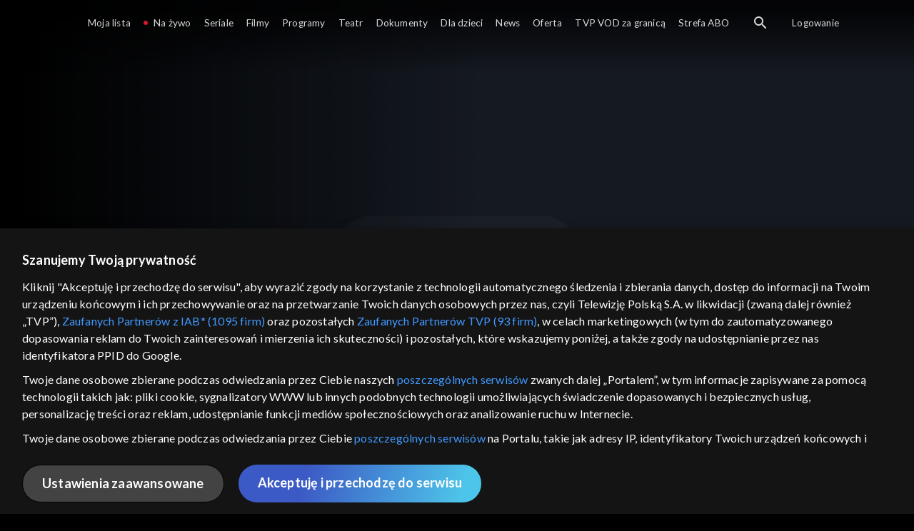

--- FILE ---
content_type: text/html;charset=UTF-8
request_url: https://vod.tvp.pl/informacje-i-publicystyka,205/agrobiznes-odcinki,273904/odcinek-4105,S01E4105,355857
body_size: 3647
content:
<!doctype html>
<html lang="pl-PL">
<head>
  <meta charset="utf-8">
  <meta http-equiv="X-UA-Compatible" content="IE=edge">
  <meta name="viewport"
          content="width=device-width, initial-scale=1, maximum-scale=5, shrink-to-fit=no, interactive-widget=resizes-content">
  <link rel="shortcut icon" type="image/x-icon" href="/static/images/favicon.png">
  <link rel="manifest" href="/manifest.json" crossorigin="use-credentials">

  <link rel="stylesheet"
          href="/static/css/index.css?v=4e3e6caee3c0">
    <meta name="google-site-verification" content="Jwi4wTqdmpcpWzS1fTk4N4JPONGwllhab4SLsH6WOr4"/>

        <meta property="product:category" content="informacje i publicystyka"/>
        <meta property="product:sub_category" content="informacje"/>

    <title>Agrobiznes: 15.02.2021, 12:10, Oglądaj na TVP VOD</title>

    <link rel="canonical" href="https://vod.tvp.pl/informacje-i-publicystyka,205/agrobiznes-odcinki,273904/odcinek-4105,S01E4105,355857"/>

    <!-- for Google -->
    <meta name="description" content="Aktualne wiadomości z branży rolno - spożywczej, notowania giełdowe oraz prognozy cenowe. Informujemy także o krajowych i zagranicznych wydarzeniach związanych z rolnictwem."/>
    <meta name="application-name" content="TVP VOD"/>

    <!-- for Facebook -->
    <meta property="og:title" content="Agrobiznes: 15.02.2021, 12:10, Oglądaj na TVP VOD"/>
    <meta property="og:type" content="video.episode"/>
    <meta property="og:description" content="Aktualne wiadomości z branży rolno - spożywczej, notowania giełdowe oraz prognozy cenowe. Informujemy także o krajowych i zagranicznych wydarzeniach związanych z rolnictwem."/>
    <meta property="og:url" content="https://vod.tvp.pl/informacje-i-publicystyka,205/agrobiznes-odcinki,273904/odcinek-4105,S01E4105,355857"/>
    <meta property="og:site_name" content="TVP VOD"/>
    <meta property="og:locale" content="pl_PL"/>
    <meta property="og:image" content="https://s.tvp.pl/files/vod.tvp.pl/img/logo_vod.jpg"/>
    <meta property="og:image:width" content="1200"/>
    <meta property="og:image:height" content="630"/>

    <meta property="product:retailer_part_no" content="355857"/>

    <!-- for Twitter -->
    <meta name="twitter:card" content="summary_large_image"/>
    <meta name="twitter:title" content="Agrobiznes: 15.02.2021, 12:10, Oglądaj na TVP VOD"/>
    <meta name="twitter:description" content="Aktualne wiadomości z branży rolno - spożywczej, notowania giełdowe oraz prognozy cenowe. Informujemy także o krajowych i zagranicznych wydarzeniach związanych z rolnictwem."/>
    <meta name="twitter:site" content="https://vod.tvp.pl/informacje-i-publicystyka,205/agrobiznes-odcinki,273904/odcinek-4105,S01E4105,355857"/>
    <meta name="twitter:creator" content="vod.tvp.pl"/>
    <meta name="twitter:image" content="https://s.tvp.pl/files/vod.tvp.pl/img/logo_vod.jpg"/>
        <script async
            src="https://polityka-prywatnosci.tvp.pl/files/portale-v4/polityka-prywatnosci/cmp/tcf22/vod/tvp-tcfapi.js?v=20231206"
            applicationid="2"
            dark="false">
        </script>
        <link rel="preload" as="style" href="https://polityka-prywatnosci.tvp.pl/files/portale-v4/polityka-prywatnosci/cmp/tcf22/vod/tvp-tcfapi.css?v=20231206" onload="this.rel='stylesheet'">
    <!-- Google Tag Manager -->
    <script>
      window.dataLayer = window.dataLayer || [];
      window.gtmId = 'GTM-NJ76MF3';

      (function (w, d, s, l, i) {
        w[l] = w[l] || [];
        w[l].push({ 'gtm.start': new Date().getTime(), event: 'gtm.js' });
        var f = d.getElementsByTagName(s)[0], j = d.createElement(s), dl = l != 'dataLayer' ? '&l=' + l : '';
        j.async = true;
        j.src = 'https://www.googletagmanager.com/gtm.js?id=' + i + dl;
        f.parentNode.insertBefore(j, f);
      })(window, document, 'script', 'dataLayer', 'GTM-NJ76MF3');
    </script>
      <script type="text/javascript">
        function gemius_pending(i) {
          window[i] = window[i] || function () {
            var x = window[i + '_pdata']
                = window[i + '_pdata'] || [];
            x[x.length] = arguments;
          };
        };
        gemius_pending('gemius_init');

        function gemius_player_pending(obj, fun) {
          obj[fun] = obj[fun] || function () {
            var x =
                window['gemius_player_data'] = window['gemius_player_data'] || [];
            x[x.length] = [this, fun, arguments];
          };
        };
        gemius_player_pending(window, 'GemiusPlayer');
        gemius_player_pending(GemiusPlayer.prototype, 'newProgram');
        gemius_player_pending(GemiusPlayer.prototype, 'newAd');
        gemius_player_pending(GemiusPlayer.prototype, 'adEvent');
        gemius_player_pending(GemiusPlayer.prototype, 'programEvent');
        gemius_player_pending(GemiusPlayer.prototype, 'setVideoObject');
        (function (d, t) {
          try {
            var gt = d.createElement(t),
                s = d.getElementsByTagName(t)[0],
                l = 'http' + ((location.protocol == 'https:') ? 's' : '');
            gt.setAttribute('async', 'async');
            gt.setAttribute('defer', 'defer');
            gt.src = l + '://tvppl.hit.gemius.pl/gplayer.js';
            s.parentNode.insertBefore(gt, s);
          } catch (e) {
          }
        })(document, 'script');
      </script>
        <script type="text/javascript">
            var gemius_use_cmp = true;
            var pp_gemius_extraparameters = [];
            gemius_disable_back_cache_hits = true;
            // lines below shouldn't be edited
            function gemius_pending(i) {
              window[i] = window[i] || function () {
                var x =
                    window[i + '_pdata'] = window[i + '_pdata'] || [];
                x[x.length] = arguments;
              };
            };
            gemius_pending('gemius_hit');
            gemius_pending('gemius_event');
            gemius_pending('gemius_init');
            gemius_pending('pp_gemius_hit');
            gemius_pending('pp_gemius_event');
            gemius_pending('pp_gemius_init');
            (function (d, t) {
              try {
                var gt = d.createElement(t),
                    s = d.getElementsByTagName(t)[0],
                    l = 'http' + ((location.protocol == 'https:') ? 's' : '');
                gt.setAttribute('async', 'async');
                gt.setAttribute('defer', 'defer');
                gt.src = l + '://tvpgapl.hit.gemius.pl/xgemius.js';
                s.parentNode.insertBefore(gt, s);
              } catch (e) {
              }
            })(document, 'script');
        </script>

    <!-- (c) 2022 Gemius SA / gemiusHeatMap / tvp.pl -->
    <script type="text/javascript">
      var ghmxy_type = 'absolute';
      var ghmxy_align = 'center';
      var ghmxy_identifier = 'p9A7WzeusHZ4J0ofumALQoXz3wjdVaMHF3DY_fuVvQf.j7';
      var ghmxy_hitcollector = 'tvppl.hit.gemius.pl';
    </script>
    <script async type="text/javascript" src="https://tvppl.hit.gemius.pl/hmapxy.js"></script>
</head>
<body class="loading">

<div class="main-desc">


              <h1> Agrobiznes </h1>
                  <h2> </h2>
  <p>Aktualne wiadomości z branży rolno - spożywczej, notowania giełdowe oraz prognozy cenowe. Informujemy także o krajowych i zagranicznych wydarzeniach związanych z rolnictwem.</p>


</div>

    <script type="application/ld+json">
        {
            "@context": "http://schema.org/",
            "publisher": {
                "@type": "Organization",
                "legalName": "TVP VOD",
                "logo": {
                    "@type": "ImageObject",
                    "url": "https://s.tvp.pl/files/vod.tvp.pl/img/logo_vod.jpg"
                }
            },
            "@type": "VideoObject",
            "name": "Agrobiznes 15.02.2021, 12:10",
            "height": 960,
            "width": 540,
            "isFamilyFriendly":  true,             "description":  "Aktualne wiadomo\u015Bci z bran\u017Cy rolno - spo\u017Cywczej, notowania gie\u0142dowe oraz prognozy cenowe. Informujemy tak\u017Ce o krajowych i zagranicznych wydarzeniach zwi\u0105zanych z rolnictwem.",                 "duration": "PT0H18M",
                "thumbnailUrl": [
                    "https://s.tvp.pl/images/8/0/e/uid_80ec0bebe1d1fc1683c4f22ec61633781495535418495_width_315_play_0_pos_0_gs_0_height_177.jpg"                ],
            "datePublished": "2013-05-17",
            "uploadDate": "2013-05-17",
                "expires": "2031-02-13",
            "videoQuality": "HD",
            "mainEntityOfPage": {
                "@type": "WebPage",
                "@id": "https://vod.tvp.pl/informacje-i-publicystyka,205/agrobiznes-odcinki,273904/odcinek-4105,S01E4105,355857"
            }
        }
    </script>

  <div id="app-loader"></div>
  <div id="app">
    <script type="text/javascript">
      window.RGP_BASE_URL = 'https://vod.tvp.pl';
      window.RGP_DEEPLINK_DOMAIN = '';
      window.RGP_ENVIRONMENT = 'local';
      window.RGP_FO_URL = '';
      window.SSO_CLIENTS = '[tvp]';
      window.appInfo = {
        buildDate: '2026-01-08 06:45',
        version: '4e3e6caee3c0',
      };
    </script>
  </div>

  <script>
    function onSyneriseLoad() {
      SR.init({
        'trackerKey': '4adbf6b9-12a4-44a8-898b-5b5bf6da8158',
        'dataLayer': dataLayer,
        'customPageVisit': true,
        'dynamicContent': {
          'virtualPage': true
        }
      });
    }

    (function(s,y,n,e,r,i,se) {
      s['SyneriseObjectNamespace'] = r;
      s[r] = s[r] || [], s[r]._t = 1 * new Date(), s[r]._i = 0, s[r]._l = i;
      var z = y.createElement(n), se = y.getElementsByTagName(n)[0];
      z.async = 1;
      z.src = e;
      se.parentNode.insertBefore(z,se);
      z.onload = z.onreadystatechange = function() {
        var rdy = z.readyState;
        if (!rdy || /complete|loaded/.test(z.readyState)) {
          s[i]();
          z.onload = null;
          z.onreadystatechange = null;
        }
      };
    })
    (window,document,'script','//web.geb.snrbox.com/synerise-javascript-sdk.min.js','SR', 'onSyneriseLoad');
  </script>

  <script type="text/javascript"
      src="/static/js/chunk-vendors.js?v=4e3e6caee3c0"></script>
  <script type="text/javascript" src="/static/js/index.js?v=4e3e6caee3c0"></script>
<script type="module">
  import { initializeApp } from 'https://www.gstatic.com/firebasejs/9.8.4/firebase-app.js';
  import { getMessaging, getToken, onMessage } from 'https://www.gstatic.com/firebasejs/9.8.4/firebase-messaging.js';

  const firebaseApp = initializeApp({
    apiKey: 'AIzaSyAn6k9H7dwOxRCh4y9GUtfLIv_prV3HZJo',
    authDomain: 'vod-05.firebaseapp.com',
    projectId: 'vod-05',
    storageBucket: 'vod-05.appspot.com',
    messagingSenderId: '966509435240',
    appId: '1:966509435240:web:390885b17529effa475edd',
    measurementId: 'G-QG4813GGZ8',
  });

  window.messaging = {
    getMessaging: getMessaging(firebaseApp),
    getToken,
    onMessage,
  }
</script>
    <!-- Google Tag Manager (noscript) -->
    <noscript>
      <iframe src="https://www.googletagmanager.com/ns.html?id=GTM-NJ76MF3" height="0" width="0" style="display:none;visibility:hidden">
      </iframe>
    </noscript>
</body>
</html>
